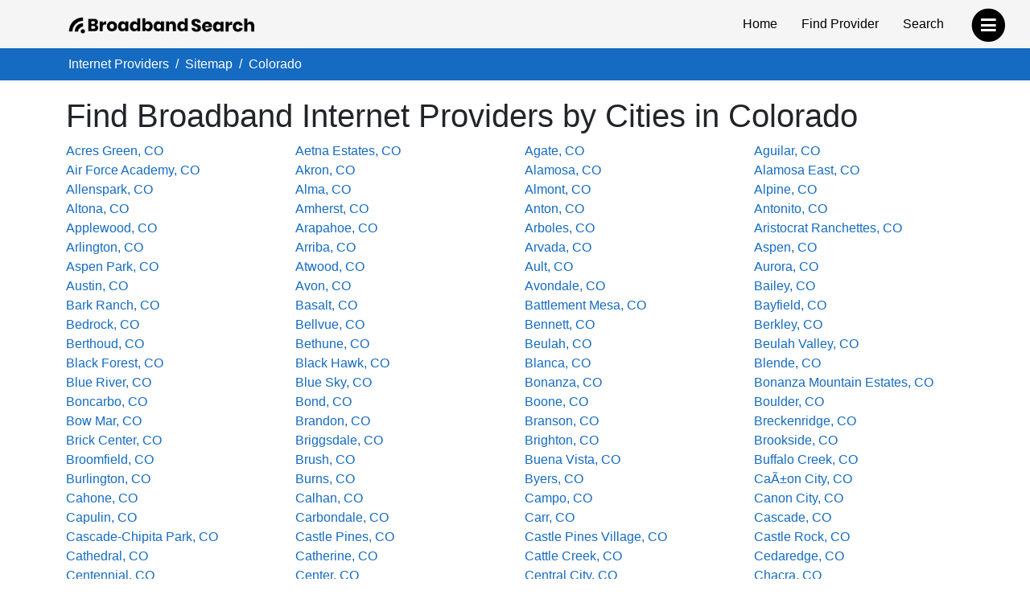

--- FILE ---
content_type: text/html; charset=utf-8
request_url: https://www.broadbandsearch.net/sitemap/colorado
body_size: 9160
content:
<!DOCTYPE html><html lang="en"><head><meta charset="utf-8"/><meta name="viewport" content="width=device-width,initial-scale=1,initial-scale=1.0"/><meta http-equiv="x-ua-compatible" content="IE=edge"/><meta name="robots" content="noarchive"/><meta name="trustpilot-one-time-domain-verification-id" content="ejnGLvpDlDsn5AY4FqhRUoVG8OC28AL08ueBrnND"/><script>window.dataLayer = window.dataLayer || [];</script><script>(function(w,d,s,l,i){w[l]=w[l]||[];w[l].push({'gtm.start': new Date().getTime(),event:'gtm.js'});var f=d.getElementsByTagName(s)[0],
j=d.createElement(s),dl=l!='dataLayer'?'&l='+l:'';j.async=true;j.src=
'https://www.googletagmanager.com/gtm.js?id='+i+dl;f.parentNode.insertBefore(j,f);
})(window,document,'script','dataLayer','GTM-WQDNNDH');
</script><title>Find Broadband Internet Providers by Cities in Colorado - BroadbandSearch</title><link rel="canonical" href="https://www.broadbandsearch.net/sitemap/colorado"/><meta name="description" content="Search broadband internet service providers by state.  Find the best internet options in your area.  With over 2,300 providers to search from, it is our mission at BroadbandSearch to make it easy for you to find the BEST broadband internet service in your area."/><meta name="keywords" content="broadband internet"/><script src="//cdn.bc0a.com/autopilot/f00000000304031/autopilot_sdk.js"></script><link rel="apple-touch-icon" sizes="57x57" href="https://cdn.broadbandsearch.net/img/social/apple-icon-57x57.png"><link rel="apple-touch-icon" sizes="60x60" href="https://cdn.broadbandsearch.net/img/social/apple-icon-60x60.png"><link rel="apple-touch-icon" sizes="72x72" href="https://cdn.broadbandsearch.net/img/social/apple-icon-72x72.png"><link rel="apple-touch-icon" sizes="76x76" href="https://cdn.broadbandsearch.net/img/social/apple-icon-76x76.png"><link rel="apple-touch-icon" sizes="114x114" href="https://cdn.broadbandsearch.net/img/social/apple-icon-114x114.png"><link rel="apple-touch-icon" sizes="120x120" href="https://cdn.broadbandsearch.net/img/social/apple-icon-120x120.png"><link rel="apple-touch-icon" sizes="144x144" href="https://cdn.broadbandsearch.net/img/social/apple-icon-144x144.png"><link rel="apple-touch-icon" sizes="152x152" href="https://cdn.broadbandsearch.net/img/social/apple-icon-152x152.png"><link rel="apple-touch-icon" sizes="180x180" href="https://cdn.broadbandsearch.net/img/social/apple-icon-180x180.png"><link rel="icon" type="image/png" sizes="192x192" href="https://cdn.broadbandsearch.net/img/social/android-icon-192x192.png"><link rel="icon" type="image/png" sizes="32x32" href="https://cdn.broadbandsearch.net/img/social/favicon-32x32.png"><link rel="icon" type="image/png" sizes="96x96" href="https://cdn.broadbandsearch.net/img/social/favicon-96x96.png"><link rel="icon" type="image/png" sizes="16x16" href="https://cdn.broadbandsearch.net/img/social/favicon-16x16.png"><link rel="manifest" href="https://cdn.broadbandsearch.net/img/social/manifest.json"><meta name="msapplication-TileColor" content="#156bc1"><meta name="msapplication-TileImage" content="https://cdn.broadbandsearch.net/img/social/ms-icon-144x144.png"><meta name="theme-color" content="#156bc1"><link rel="publisher" href="https://plus.google.com/108185431490870175350"><link rel="shortcut icon" type="image/x-icon" href="/favicon.ico"><link rel="icon" type="image/x-icon" href="/favicon.ico"><script src="https://cdn.broadbandsearch.net/js/delayscripts.min.js" type="text/javascript"></script><link rel="stylesheet" type="text/css" href="https://cdn.broadbandsearch.net/css/app.min.css"/><link rel="preload" href="https://cdn.broadbandsearch.net/js/map.min.js" as="script"/></head><body><noscript><iframe src="https://www.googletagmanager.com/ns.html?id=GTM-WQDNNDH" height="0" width="0" style="display:none;visibility:hidden"></iframe><div class="container-fluid"><div class="row"><div class="col-sm-12"><div class="panel panel-danger"><div class="panel-heading"><p class="h3 panel-title">We have detected that JavaScript has been disabled.</p></div><div class="panel-body bg-danger text-light"><p>While we have taken every precaution to allow our site to run in every environment, it is <strong>highly recommended</strong> that you enable JavaScript for the best possible experience.</p></div></div></div></div></div></noscript><header id="top"><div class="container"><div class="row"><div class="col-12 col-sm-3"><a class="img" href="/" target="_top"><img class="img-responsive logo-img" src="https://cdn.broadbandsearch.net/img/header/logo.webp" alt="BroadbandSearch" onerror="this.src='https://cdn.broadbandsearch.net/img/default.png'" height="25" width="234"></a><a class="d-none" href="/" target="_top" aria-label="home">BroadbandSearch</a></div><div class="col-sm-9 d-none d-sm-block"><ul class="list-unstyled float-end"><li><a href="/">Home</a></li><li><a class="bs-tooltip" href="/provider" target="_top" title="Find an Internet Service Provider">Find Provider</a></li><li><a class="bs-tooltip" href="/search" target="_top" title="Search for an Internet Service Provider in your area">Search</a></li></ul></div></div></div></header><a class="navigation-button" href="#" aria-label="navbar-toggle"><span class="fa-stack fa-lg pull-right" style="margin-top: 10px;"><i class="fa fa-circle fa-stack-2x" style="color: #000"></i><i class="fa fa-bars fa-stack-1x fa-inverse" style="color: #FFF"></i></span></a><nav id="navigation"><div class="container-fluid"><div class="row"><div class="col-12"><span class="h3">BroadbandSearch</span><ul class="list-unstyled"><li><a href="/" target="_top">Home</a></li><li class="separator"><a href="/provider" target="_top">Find Provider</a></li><li><a href="/search" target="_top">Search by Zip Code</a></li><li><a href="/service" target="_top">Service Areas</a></li><li><a href="/sources" target="_top">Sources</a></li><li class="separator"></li><li><span class="fs-5" style="padding-left:20px;">Connection Types</span><hr class="my-2" style="max-width:175px;margin-left:20px;"></li><li><a href="/provider/fiber" target="_top">Fiber</a></li><li><a href="/provider/cable" target="_top">Cable</a></li><li><a href="/provider/satellite" target="_top">Satellite</a></li><li><a href="/provider/dsl" target="_top">DSL</a></li><li><a href="/provider/fixed-wireless" target="_top">Fixed Wireless</a></li></ul></div></div></div></nav><nav id="breadtop" aria-label="breadcrumb"><ol class="breadcrumb container d-none d-sm-flex" itemscope itemtype="http://schema.org/BreadcrumbList" id="breadcrumb-list"><li class="breadcrumb-item bs-tooltip" itemscope itemprop="itemListElement" itemtype="http://schema.org/ListItem" title="Internet Providers"><a itemscope href="/" itemtype="http://schema.org/Thing" itemprop="item" id="breadcrumb-internet-providers"><span itemprop="name">Internet Providers</span><meta itemprop="url" content="/"></a><meta itemprop="position" content="1"></li><li class="breadcrumb-item bs-tooltip" itemscope itemprop="itemListElement" itemtype="http://schema.org/ListItem" title="Sitemap"><a itemscope href="/sitemap" itemtype="http://schema.org/Thing" itemprop="item" id="breadcrumb-sitemap"><span itemprop="name">Sitemap</span><meta itemprop="url" content="/sitemap"></a><meta itemprop="position" content="2"></li><li class="breadcrumb-item active bs-tooltip" itemscope itemprop="itemListElement" itemtype="http://schema.org/ListItem" title="Colorado" aria-current="page"><span itemscope itemtype="http://schema.org/Thing" itemprop="item" id="breadcrumb-colorado"><span itemprop="name">Colorado</span><meta itemprop="url" content="/sitemap/colorado"></span><meta itemprop="position" content="3"></li></ol></nav><div class="container pb-5"><div class="row"><h1>Find Broadband Internet Providers by Cities in Colorado</h1></div><div class="row"><div class="col-md-3"><a href="/service/colorado/acres-green">Acres Green, CO</a></div><div class="col-md-3"><a href="/service/colorado/aetna-estates">Aetna Estates, CO</a></div><div class="col-md-3"><a href="/service/colorado/agate">Agate, CO</a></div><div class="col-md-3"><a href="/service/colorado/aguilar">Aguilar, CO</a></div><div class="col-md-3"><a href="/service/colorado/air-force-academy">Air Force Academy, CO</a></div><div class="col-md-3"><a href="/service/colorado/akron">Akron, CO</a></div><div class="col-md-3"><a href="/service/colorado/alamosa">Alamosa, CO</a></div><div class="col-md-3"><a href="/service/colorado/alamosa-east">Alamosa East, CO</a></div><div class="col-md-3"><a href="/service/colorado/allenspark">Allenspark, CO</a></div><div class="col-md-3"><a href="/service/colorado/alma">Alma, CO</a></div><div class="col-md-3"><a href="/service/colorado/almont">Almont, CO</a></div><div class="col-md-3"><a href="/service/colorado/alpine">Alpine, CO</a></div><div class="col-md-3"><a href="/service/colorado/altona">Altona, CO</a></div><div class="col-md-3"><a href="/service/colorado/amherst">Amherst, CO</a></div><div class="col-md-3"><a href="/service/colorado/anton">Anton, CO</a></div><div class="col-md-3"><a href="/service/colorado/antonito">Antonito, CO</a></div><div class="col-md-3"><a href="/service/colorado/applewood">Applewood, CO</a></div><div class="col-md-3"><a href="/service/colorado/arapahoe">Arapahoe, CO</a></div><div class="col-md-3"><a href="/service/colorado/arboles">Arboles, CO</a></div><div class="col-md-3"><a href="/service/colorado/aristocrat-ranchettes">Aristocrat Ranchettes, CO</a></div><div class="col-md-3"><a href="/service/colorado/arlington">Arlington, CO</a></div><div class="col-md-3"><a href="/service/colorado/arriba">Arriba, CO</a></div><div class="col-md-3"><a href="/service/colorado/arvada">Arvada, CO</a></div><div class="col-md-3"><a href="/service/colorado/aspen">Aspen, CO</a></div><div class="col-md-3"><a href="/service/colorado/aspen-park">Aspen Park, CO</a></div><div class="col-md-3"><a href="/service/colorado/atwood">Atwood, CO</a></div><div class="col-md-3"><a href="/service/colorado/ault">Ault, CO</a></div><div class="col-md-3"><a href="/service/colorado/aurora">Aurora, CO</a></div><div class="col-md-3"><a href="/service/colorado/austin">Austin, CO</a></div><div class="col-md-3"><a href="/service/colorado/avon">Avon, CO</a></div><div class="col-md-3"><a href="/service/colorado/avondale">Avondale, CO</a></div><div class="col-md-3"><a href="/service/colorado/bailey">Bailey, CO</a></div><div class="col-md-3"><a href="/service/colorado/bark-ranch">Bark Ranch, CO</a></div><div class="col-md-3"><a href="/service/colorado/basalt">Basalt, CO</a></div><div class="col-md-3"><a href="/service/colorado/battlement-mesa">Battlement Mesa, CO</a></div><div class="col-md-3"><a href="/service/colorado/bayfield">Bayfield, CO</a></div><div class="col-md-3"><a href="/service/colorado/bedrock">Bedrock, CO</a></div><div class="col-md-3"><a href="/service/colorado/bellvue">Bellvue, CO</a></div><div class="col-md-3"><a href="/service/colorado/bennett">Bennett, CO</a></div><div class="col-md-3"><a href="/service/colorado/berkley">Berkley, CO</a></div><div class="col-md-3"><a href="/service/colorado/berthoud">Berthoud, CO</a></div><div class="col-md-3"><a href="/service/colorado/bethune">Bethune, CO</a></div><div class="col-md-3"><a href="/service/colorado/beulah">Beulah, CO</a></div><div class="col-md-3"><a href="/service/colorado/beulah-valley">Beulah Valley, CO</a></div><div class="col-md-3"><a href="/service/colorado/black-forest">Black Forest, CO</a></div><div class="col-md-3"><a href="/service/colorado/black-hawk">Black Hawk, CO</a></div><div class="col-md-3"><a href="/service/colorado/blanca">Blanca, CO</a></div><div class="col-md-3"><a href="/service/colorado/blende">Blende, CO</a></div><div class="col-md-3"><a href="/service/colorado/blue-river">Blue River, CO</a></div><div class="col-md-3"><a href="/service/colorado/blue-sky">Blue Sky, CO</a></div><div class="col-md-3"><a href="/service/colorado/bonanza">Bonanza, CO</a></div><div class="col-md-3"><a href="/service/colorado/bonanza-mountain-estates">Bonanza Mountain Estates, CO</a></div><div class="col-md-3"><a href="/service/colorado/boncarbo">Boncarbo, CO</a></div><div class="col-md-3"><a href="/service/colorado/bond">Bond, CO</a></div><div class="col-md-3"><a href="/service/colorado/boone">Boone, CO</a></div><div class="col-md-3"><a href="/service/colorado/boulder">Boulder, CO</a></div><div class="col-md-3"><a href="/service/colorado/bow-mar">Bow Mar, CO</a></div><div class="col-md-3"><a href="/service/colorado/brandon">Brandon, CO</a></div><div class="col-md-3"><a href="/service/colorado/branson">Branson, CO</a></div><div class="col-md-3"><a href="/service/colorado/breckenridge">Breckenridge, CO</a></div><div class="col-md-3"><a href="/service/colorado/brick-center">Brick Center, CO</a></div><div class="col-md-3"><a href="/service/colorado/briggsdale">Briggsdale, CO</a></div><div class="col-md-3"><a href="/service/colorado/brighton">Brighton, CO</a></div><div class="col-md-3"><a href="/service/colorado/brookside">Brookside, CO</a></div><div class="col-md-3"><a href="/service/colorado/broomfield">Broomfield, CO</a></div><div class="col-md-3"><a href="/service/colorado/brush">Brush, CO</a></div><div class="col-md-3"><a href="/service/colorado/buena-vista">Buena Vista, CO</a></div><div class="col-md-3"><a href="/service/colorado/buffalo-creek">Buffalo Creek, CO</a></div><div class="col-md-3"><a href="/service/colorado/burlington">Burlington, CO</a></div><div class="col-md-3"><a href="/service/colorado/burns">Burns, CO</a></div><div class="col-md-3"><a href="/service/colorado/byers">Byers, CO</a></div><div class="col-md-3"><a href="/service/colorado/caã±on-city">CaÃ±on City, CO</a></div><div class="col-md-3"><a href="/service/colorado/cahone">Cahone, CO</a></div><div class="col-md-3"><a href="/service/colorado/calhan">Calhan, CO</a></div><div class="col-md-3"><a href="/service/colorado/campo">Campo, CO</a></div><div class="col-md-3"><a href="/service/colorado/canon-city">Canon City, CO</a></div><div class="col-md-3"><a href="/service/colorado/capulin">Capulin, CO</a></div><div class="col-md-3"><a href="/service/colorado/carbondale">Carbondale, CO</a></div><div class="col-md-3"><a href="/service/colorado/carr">Carr, CO</a></div><div class="col-md-3"><a href="/service/colorado/cascade">Cascade, CO</a></div><div class="col-md-3"><a href="/service/colorado/cascade-chipita-park">Cascade-Chipita Park, CO</a></div><div class="col-md-3"><a href="/service/colorado/castle-pines">Castle Pines, CO</a></div><div class="col-md-3"><a href="/service/colorado/castle-pines-village">Castle Pines Village, CO</a></div><div class="col-md-3"><a href="/service/colorado/castle-rock">Castle Rock, CO</a></div><div class="col-md-3"><a href="/service/colorado/cathedral">Cathedral, CO</a></div><div class="col-md-3"><a href="/service/colorado/catherine">Catherine, CO</a></div><div class="col-md-3"><a href="/service/colorado/cattle-creek">Cattle Creek, CO</a></div><div class="col-md-3"><a href="/service/colorado/cedaredge">Cedaredge, CO</a></div><div class="col-md-3"><a href="/service/colorado/centennial">Centennial, CO</a></div><div class="col-md-3"><a href="/service/colorado/center">Center, CO</a></div><div class="col-md-3"><a href="/service/colorado/central-city">Central City, CO</a></div><div class="col-md-3"><a href="/service/colorado/chacra">Chacra, CO</a></div><div class="col-md-3"><a href="/service/colorado/cheraw">Cheraw, CO</a></div><div class="col-md-3"><a href="/service/colorado/cherry-creek">Cherry Creek, CO</a></div><div class="col-md-3"><a href="/service/colorado/cherry-hills-village">Cherry Hills Village, CO</a></div><div class="col-md-3"><a href="/service/colorado/cheyenne-wells">Cheyenne Wells, CO</a></div><div class="col-md-3"><a href="/service/colorado/chromo">Chromo, CO</a></div><div class="col-md-3"><a href="/service/colorado/cimarron">Cimarron, CO</a></div><div class="col-md-3"><a href="/service/colorado/cimarron-hills">Cimarron Hills, CO</a></div><div class="col-md-3"><a href="/service/colorado/city-of-creede">City of Creede, CO</a></div><div class="col-md-3"><a href="/service/colorado/clark">Clark, CO</a></div><div class="col-md-3"><a href="/service/colorado/clifton">Clifton, CO</a></div><div class="col-md-3"><a href="/service/colorado/coal-creek">Coal Creek, CO</a></div><div class="col-md-3"><a href="/service/colorado/coaldale">Coaldale, CO</a></div><div class="col-md-3"><a href="/service/colorado/cokedale">Cokedale, CO</a></div><div class="col-md-3"><a href="/service/colorado/collbran">Collbran, CO</a></div><div class="col-md-3"><a href="/service/colorado/colona">Colona, CO</a></div><div class="col-md-3"><a href="/service/colorado/colorado-city">Colorado City, CO</a></div><div class="col-md-3"><a href="/service/colorado/colorado-springs">Colorado Springs, CO</a></div><div class="col-md-3"><a href="/service/colorado/columbine">Columbine, CO</a></div><div class="col-md-3"><a href="/service/colorado/columbine-valley">Columbine Valley, CO</a></div><div class="col-md-3"><a href="/service/colorado/comanche-creek">Comanche Creek, CO</a></div><div class="col-md-3"><a href="/service/colorado/commerce-city">Commerce City, CO</a></div><div class="col-md-3"><a href="/service/colorado/como">Como, CO</a></div><div class="col-md-3"><a href="/service/colorado/conejos">Conejos, CO</a></div><div class="col-md-3"><a href="/service/colorado/conifer">Conifer, CO</a></div><div class="col-md-3"><a href="/service/colorado/cope">Cope, CO</a></div><div class="col-md-3"><a href="/service/colorado/copper-mountain">Copper Mountain, CO</a></div><div class="col-md-3"><a href="/service/colorado/cortez">Cortez, CO</a></div><div class="col-md-3"><a href="/service/colorado/cotopaxi">Cotopaxi, CO</a></div><div class="col-md-3"><a href="/service/colorado/cowdrey">Cowdrey, CO</a></div><div class="col-md-3"><a href="/service/colorado/craig">Craig, CO</a></div><div class="col-md-3"><a href="/service/colorado/crawford">Crawford, CO</a></div><div class="col-md-3"><a href="/service/colorado/creede">Creede, CO</a></div><div class="col-md-3"><a href="/service/colorado/crested-butte">Crested Butte, CO</a></div><div class="col-md-3"><a href="/service/colorado/crestone">Crestone, CO</a></div><div class="col-md-3"><a href="/service/colorado/cripple-creek">Cripple Creek, CO</a></div><div class="col-md-3"><a href="/service/colorado/crisman">Crisman, CO</a></div><div class="col-md-3"><a href="/service/colorado/crook">Crook, CO</a></div><div class="col-md-3"><a href="/service/colorado/crowley">Crowley, CO</a></div><div class="col-md-3"><a href="/service/colorado/dacono">Dacono, CO</a></div><div class="col-md-3"><a href="/service/colorado/dakota-ridge">Dakota Ridge, CO</a></div><div class="col-md-3"><a href="/service/colorado/de-beque">De Beque, CO</a></div><div class="col-md-3"><a href="/service/colorado/deer-trail">Deer Trail, CO</a></div><div class="col-md-3"><a href="/service/colorado/del-norte">Del Norte, CO</a></div><div class="col-md-3"><a href="/service/colorado/delta">Delta, CO</a></div><div class="col-md-3"><a href="/service/colorado/denver">Denver, CO</a></div><div class="col-md-3"><a href="/service/colorado/derby">Derby, CO</a></div><div class="col-md-3"><a href="/service/colorado/dillon">Dillon, CO</a></div><div class="col-md-3"><a href="/service/colorado/dinosaur">Dinosaur, CO</a></div><div class="col-md-3"><a href="/service/colorado/divide">Divide, CO</a></div><div class="col-md-3"><a href="/service/colorado/dolores">Dolores, CO</a></div><div class="col-md-3"><a href="/service/colorado/dotsero">Dotsero, CO</a></div><div class="col-md-3"><a href="/service/colorado/dove-creek">Dove Creek, CO</a></div><div class="col-md-3"><a href="/service/colorado/dove-valley">Dove Valley, CO</a></div><div class="col-md-3"><a href="/service/colorado/downieville-lawson-dumont">Downieville-Lawson-Dumont, CO</a></div><div class="col-md-3"><a href="/service/colorado/drake">Drake, CO</a></div><div class="col-md-3"><a href="/service/colorado/dumont">Dumont, CO</a></div><div class="col-md-3"><a href="/service/colorado/dupont">Dupont, CO</a></div><div class="col-md-3"><a href="/service/colorado/durango">Durango, CO</a></div><div class="col-md-3"><a href="/service/colorado/eads">Eads, CO</a></div><div class="col-md-3"><a href="/service/colorado/eagle">Eagle, CO</a></div><div class="col-md-3"><a href="/service/colorado/east-pleasant-view">East Pleasant View, CO</a></div><div class="col-md-3"><a href="/service/colorado/eaton">Eaton, CO</a></div><div class="col-md-3"><a href="/service/colorado/eckert">Eckert, CO</a></div><div class="col-md-3"><a href="/service/colorado/eckley">Eckley, CO</a></div><div class="col-md-3"><a href="/service/colorado/edgewater">Edgewater, CO</a></div><div class="col-md-3"><a href="/service/colorado/edwards">Edwards, CO</a></div><div class="col-md-3"><a href="/service/colorado/egnar">Egnar, CO</a></div><div class="col-md-3"><a href="/service/colorado/el-jebel">El Jebel, CO</a></div><div class="col-md-3"><a href="/service/colorado/el-moro">El Moro, CO</a></div><div class="col-md-3"><a href="/service/colorado/elbert">Elbert, CO</a></div><div class="col-md-3"><a href="/service/colorado/eldora">Eldora, CO</a></div><div class="col-md-3"><a href="/service/colorado/eldorado-springs">Eldorado Springs, CO</a></div><div class="col-md-3"><a href="/service/colorado/elizabeth">Elizabeth, CO</a></div><div class="col-md-3"><a href="/service/colorado/ellicott">Ellicott, CO</a></div><div class="col-md-3"><a href="/service/colorado/empire">Empire, CO</a></div><div class="col-md-3"><a href="/service/colorado/englewood">Englewood, CO</a></div><div class="col-md-3"><a href="/service/colorado/erie">Erie, CO</a></div><div class="col-md-3"><a href="/service/colorado/estes-park">Estes Park, CO</a></div><div class="col-md-3"><a href="/service/colorado/evans">Evans, CO</a></div><div class="col-md-3"><a href="/service/colorado/evergreen">Evergreen, CO</a></div><div class="col-md-3"><a href="/service/colorado/fairmount">Fairmount, CO</a></div><div class="col-md-3"><a href="/service/colorado/fairplay">Fairplay, CO</a></div><div class="col-md-3"><a href="/service/colorado/federal-heights">Federal Heights, CO</a></div><div class="col-md-3"><a href="/service/colorado/firestone">Firestone, CO</a></div><div class="col-md-3"><a href="/service/colorado/flagler">Flagler, CO</a></div><div class="col-md-3"><a href="/service/colorado/fleming">Fleming, CO</a></div><div class="col-md-3"><a href="/service/colorado/florence">Florence, CO</a></div><div class="col-md-3"><a href="/service/colorado/florissant">Florissant, CO</a></div><div class="col-md-3"><a href="/service/colorado/floyd-hill">Floyd Hill, CO</a></div><div class="col-md-3"><a href="/service/colorado/fort-carson">Fort Carson, CO</a></div><div class="col-md-3"><a href="/service/colorado/fort-collins">Fort Collins, CO</a></div><div class="col-md-3"><a href="/service/colorado/fort-garland">Fort Garland, CO</a></div><div class="col-md-3"><a href="/service/colorado/fort-lupton">Fort Lupton, CO</a></div><div class="col-md-3"><a href="/service/colorado/fort-lyon">Fort Lyon, CO</a></div><div class="col-md-3"><a href="/service/colorado/fort-morgan">Fort Morgan, CO</a></div><div class="col-md-3"><a href="/service/colorado/fountain">Fountain, CO</a></div><div class="col-md-3"><a href="/service/colorado/fowler">Fowler, CO</a></div><div class="col-md-3"><a href="/service/colorado/foxfield">Foxfield, CO</a></div><div class="col-md-3"><a href="/service/colorado/franktown">Franktown, CO</a></div><div class="col-md-3"><a href="/service/colorado/fraser">Fraser, CO</a></div><div class="col-md-3"><a href="/service/colorado/frederick">Frederick, CO</a></div><div class="col-md-3"><a href="/service/colorado/frisco">Frisco, CO</a></div><div class="col-md-3"><a href="/service/colorado/fruita">Fruita, CO</a></div><div class="col-md-3"><a href="/service/colorado/fruitvale">Fruitvale, CO</a></div><div class="col-md-3"><a href="/service/colorado/fulford">Fulford, CO</a></div><div class="col-md-3"><a href="/service/colorado/galeton">Galeton, CO</a></div><div class="col-md-3"><a href="/service/colorado/garden-city">Garden City, CO</a></div><div class="col-md-3"><a href="/service/colorado/gardner">Gardner, CO</a></div><div class="col-md-3"><a href="/service/colorado/garfield">Garfield, CO</a></div><div class="col-md-3"><a href="/service/colorado/gateway">Gateway, CO</a></div><div class="col-md-3"><a href="/service/colorado/genesee">Genesee, CO</a></div><div class="col-md-3"><a href="/service/colorado/genoa">Genoa, CO</a></div><div class="col-md-3"><a href="/service/colorado/georgetown">Georgetown, CO</a></div><div class="col-md-3"><a href="/service/colorado/gerrard">Gerrard, CO</a></div><div class="col-md-3"><a href="/service/colorado/gilcrest">Gilcrest, CO</a></div><div class="col-md-3"><a href="/service/colorado/gill">Gill, CO</a></div><div class="col-md-3"><a href="/service/colorado/glade-park">Glade Park, CO</a></div><div class="col-md-3"><a href="/service/colorado/glen-haven">Glen Haven, CO</a></div><div class="col-md-3"><a href="/service/colorado/glendale">Glendale, CO</a></div><div class="col-md-3"><a href="/service/colorado/gleneagle">Gleneagle, CO</a></div><div class="col-md-3"><a href="/service/colorado/glenwood-springs">Glenwood Springs, CO</a></div><div class="col-md-3"><a href="/service/colorado/gold-hill">Gold Hill, CO</a></div><div class="col-md-3"><a href="/service/colorado/golden">Golden, CO</a></div><div class="col-md-3"><a href="/service/colorado/goldfield">Goldfield, CO</a></div><div class="col-md-3"><a href="/service/colorado/granada">Granada, CO</a></div><div class="col-md-3"><a href="/service/colorado/granby">Granby, CO</a></div><div class="col-md-3"><a href="/service/colorado/grand-junction">Grand Junction, CO</a></div><div class="col-md-3"><a href="/service/colorado/grand-lake">Grand Lake, CO</a></div><div class="col-md-3"><a href="/service/colorado/grand-view-estates">Grand View Estates, CO</a></div><div class="col-md-3"><a href="/service/colorado/grant">Grant, CO</a></div><div class="col-md-3"><a href="/service/colorado/greeley">Greeley, CO</a></div><div class="col-md-3"><a href="/service/colorado/green-mountain-falls">Green Mountain Falls, CO</a></div><div class="col-md-3"><a href="/service/colorado/greenwood-village">Greenwood Village, CO</a></div><div class="col-md-3"><a href="/service/colorado/grover">Grover, CO</a></div><div class="col-md-3"><a href="/service/colorado/guffey">Guffey, CO</a></div><div class="col-md-3"><a href="/service/colorado/gunbarrel">Gunbarrel, CO</a></div><div class="col-md-3"><a href="/service/colorado/gunnison">Gunnison, CO</a></div><div class="col-md-3"><a href="/service/colorado/gypsum">Gypsum, CO</a></div><div class="col-md-3"><a href="/service/colorado/hartman">Hartman, CO</a></div><div class="col-md-3"><a href="/service/colorado/hartsel">Hartsel, CO</a></div><div class="col-md-3"><a href="/service/colorado/hasty">Hasty, CO</a></div><div class="col-md-3"><a href="/service/colorado/haswell">Haswell, CO</a></div><div class="col-md-3"><a href="/service/colorado/haxtun">Haxtun, CO</a></div><div class="col-md-3"><a href="/service/colorado/hayden">Hayden, CO</a></div><div class="col-md-3"><a href="/service/colorado/heeney">Heeney, CO</a></div><div class="col-md-3"><a href="/service/colorado/henderson">Henderson, CO</a></div><div class="col-md-3"><a href="/service/colorado/hesperus">Hesperus, CO</a></div><div class="col-md-3"><a href="/service/colorado/hidden-lake">Hidden Lake, CO</a></div><div class="col-md-3"><a href="/service/colorado/highlands-ranch">Highlands Ranch, CO</a></div><div class="col-md-3"><a href="/service/colorado/hillrose">Hillrose, CO</a></div><div class="col-md-3"><a href="/service/colorado/hillside">Hillside, CO</a></div><div class="col-md-3"><a href="/service/colorado/hoehne">Hoehne, CO</a></div><div class="col-md-3"><a href="/service/colorado/holly">Holly, CO</a></div><div class="col-md-3"><a href="/service/colorado/holly-hills">Holly Hills, CO</a></div><div class="col-md-3"><a href="/service/colorado/holyoke">Holyoke, CO</a></div><div class="col-md-3"><a href="/service/colorado/hooper">Hooper, CO</a></div><div class="col-md-3"><a href="/service/colorado/hot-sulphur-springs">Hot Sulphur Springs, CO</a></div><div class="col-md-3"><a href="/service/colorado/hotchkiss">Hotchkiss, CO</a></div><div class="col-md-3"><a href="/service/colorado/howard">Howard, CO</a></div><div class="col-md-3"><a href="/service/colorado/hudson">Hudson, CO</a></div><div class="col-md-3"><a href="/service/colorado/hugo">Hugo, CO</a></div><div class="col-md-3"><a href="/service/colorado/idaho-springs">Idaho Springs, CO</a></div><div class="col-md-3"><a href="/service/colorado/idalia">Idalia, CO</a></div><div class="col-md-3"><a href="/service/colorado/idledale">Idledale, CO</a></div><div class="col-md-3"><a href="/service/colorado/ignacio">Ignacio, CO</a></div><div class="col-md-3"><a href="/service/colorado/iliff">Iliff, CO</a></div><div class="col-md-3"><a href="/service/colorado/indian-hills">Indian Hills, CO</a></div><div class="col-md-3"><a href="/service/colorado/inverness">Inverness, CO</a></div><div class="col-md-3"><a href="/service/colorado/jackson-lake">Jackson Lake, CO</a></div><div class="col-md-3"><a href="/service/colorado/jamestown">Jamestown, CO</a></div><div class="col-md-3"><a href="/service/colorado/jansen">Jansen, CO</a></div><div class="col-md-3"><a href="/service/colorado/jefferson">Jefferson, CO</a></div><div class="col-md-3"><a href="/service/colorado/joes">Joes, CO</a></div><div class="col-md-3"><a href="/service/colorado/johnson-village">Johnson Village, CO</a></div><div class="col-md-3"><a href="/service/colorado/johnstown">Johnstown, CO</a></div><div class="col-md-3"><a href="/service/colorado/julesburg">Julesburg, CO</a></div><div class="col-md-3"><a href="/service/colorado/karval">Karval, CO</a></div><div class="col-md-3"><a href="/service/colorado/keenesburg">Keenesburg, CO</a></div><div class="col-md-3"><a href="/service/colorado/ken-caryl">Ken Caryl, CO</a></div><div class="col-md-3"><a href="/service/colorado/kersey">Kersey, CO</a></div><div class="col-md-3"><a href="/service/colorado/keystone">Keystone, CO</a></div><div class="col-md-3"><a href="/service/colorado/kim">Kim, CO</a></div><div class="col-md-3"><a href="/service/colorado/kiowa">Kiowa, CO</a></div><div class="col-md-3"><a href="/service/colorado/kirk">Kirk, CO</a></div><div class="col-md-3"><a href="/service/colorado/kit-carson">Kit Carson, CO</a></div><div class="col-md-3"><a href="/service/colorado/kittredge">Kittredge, CO</a></div><div class="col-md-3"><a href="/service/colorado/kremmling">Kremmling, CO</a></div><div class="col-md-3"><a href="/service/colorado/la-jara">La Jara, CO</a></div><div class="col-md-3"><a href="/service/colorado/la-junta">La Junta, CO</a></div><div class="col-md-3"><a href="/service/colorado/la-junta-gardens">La Junta Gardens, CO</a></div><div class="col-md-3"><a href="/service/colorado/la-salle">La Salle, CO</a></div><div class="col-md-3"><a href="/service/colorado/la-veta">La Veta, CO</a></div><div class="col-md-3"><a href="/service/colorado/lafayette">Lafayette, CO</a></div><div class="col-md-3"><a href="/service/colorado/laird">Laird, CO</a></div><div class="col-md-3"><a href="/service/colorado/lake-city">Lake City, CO</a></div><div class="col-md-3"><a href="/service/colorado/lake-george">Lake George, CO</a></div><div class="col-md-3"><a href="/service/colorado/lakeside">Lakeside, CO</a></div><div class="col-md-3"><a href="/service/colorado/lakewood">Lakewood, CO</a></div><div class="col-md-3"><a href="/service/colorado/lamar">Lamar, CO</a></div><div class="col-md-3"><a href="/service/colorado/laporte">Laporte, CO</a></div><div class="col-md-3"><a href="/service/colorado/larkspur">Larkspur, CO</a></div><div class="col-md-3"><a href="/service/colorado/las-animas">Las Animas, CO</a></div><div class="col-md-3"><a href="/service/colorado/lazy-acres">Lazy Acres, CO</a></div><div class="col-md-3"><a href="/service/colorado/leadville">Leadville, CO</a></div><div class="col-md-3"><a href="/service/colorado/leadville-north">Leadville North, CO</a></div><div class="col-md-3"><a href="/service/colorado/lewis">Lewis, CO</a></div><div class="col-md-3"><a href="/service/colorado/leyner">Leyner, CO</a></div><div class="col-md-3"><a href="/service/colorado/limon">Limon, CO</a></div><div class="col-md-3"><a href="/service/colorado/lincoln-park">Lincoln Park, CO</a></div><div class="col-md-3"><a href="/service/colorado/lindon">Lindon, CO</a></div><div class="col-md-3"><a href="/service/colorado/littleton">Littleton, CO</a></div><div class="col-md-3"><a href="/service/colorado/livermore">Livermore, CO</a></div><div class="col-md-3"><a href="/service/colorado/lochbuie">Lochbuie, CO</a></div><div class="col-md-3"><a href="/service/colorado/log-lane-village">Log Lane Village, CO</a></div><div class="col-md-3"><a href="/service/colorado/loghill-village">Loghill Village, CO</a></div><div class="col-md-3"><a href="/service/colorado/loma">Loma, CO</a></div><div class="col-md-3"><a href="/service/colorado/lone-tree">Lone Tree, CO</a></div><div class="col-md-3"><a href="/service/colorado/longmont">Longmont, CO</a></div><div class="col-md-3"><a href="/service/colorado/louisville">Louisville, CO</a></div><div class="col-md-3"><a href="/service/colorado/louviers">Louviers, CO</a></div><div class="col-md-3"><a href="/service/colorado/loveland">Loveland, CO</a></div><div class="col-md-3"><a href="/service/colorado/lynn">Lynn, CO</a></div><div class="col-md-3"><a href="/service/colorado/lyons">Lyons, CO</a></div><div class="col-md-3"><a href="/service/colorado/mack">Mack, CO</a></div><div class="col-md-3"><a href="/service/colorado/manassa">Manassa, CO</a></div><div class="col-md-3"><a href="/service/colorado/mancos">Mancos, CO</a></div><div class="col-md-3"><a href="/service/colorado/manitou-springs">Manitou Springs, CO</a></div><div class="col-md-3"><a href="/service/colorado/manzanola">Manzanola, CO</a></div><div class="col-md-3"><a href="/service/colorado/marble">Marble, CO</a></div><div class="col-md-3"><a href="/service/colorado/matheson">Matheson, CO</a></div><div class="col-md-3"><a href="/service/colorado/maybell">Maybell, CO</a></div><div class="col-md-3"><a href="/service/colorado/maysville">Maysville, CO</a></div><div class="col-md-3"><a href="/service/colorado/mc-clave">Mc Clave, CO</a></div><div class="col-md-3"><a href="/service/colorado/mc-coy">Mc Coy, CO</a></div><div class="col-md-3"><a href="/service/colorado/mccoy">McCoy, CO</a></div><div class="col-md-3"><a href="/service/colorado/mead">Mead, CO</a></div><div class="col-md-3"><a href="/service/colorado/meeker">Meeker, CO</a></div><div class="col-md-3"><a href="/service/colorado/meridian">Meridian, CO</a></div><div class="col-md-3"><a href="/service/colorado/merino">Merino, CO</a></div><div class="col-md-3"><a href="/service/colorado/mesa">Mesa, CO</a></div><div class="col-md-3"><a href="/service/colorado/midland">Midland, CO</a></div><div class="col-md-3"><a href="/service/colorado/milliken">Milliken, CO</a></div><div class="col-md-3"><a href="/service/colorado/minturn">Minturn, CO</a></div><div class="col-md-3"><a href="/service/colorado/model">Model, CO</a></div><div class="col-md-3"><a href="/service/colorado/moffat">Moffat, CO</a></div><div class="col-md-3"><a href="/service/colorado/monte-vista">Monte Vista, CO</a></div><div class="col-md-3"><a href="/service/colorado/montezuma">Montezuma, CO</a></div><div class="col-md-3"><a href="/service/colorado/montrose">Montrose, CO</a></div><div class="col-md-3"><a href="/service/colorado/monument">Monument, CO</a></div><div class="col-md-3"><a href="/service/colorado/morgan-heights">Morgan Heights, CO</a></div><div class="col-md-3"><a href="/service/colorado/morrison">Morrison, CO</a></div><div class="col-md-3"><a href="/service/colorado/mosca">Mosca, CO</a></div><div class="col-md-3"><a href="/service/colorado/mount-crested-butte">Mount Crested Butte, CO</a></div><div class="col-md-3"><a href="/service/colorado/mountain-meadows">Mountain Meadows, CO</a></div><div class="col-md-3"><a href="/service/colorado/mountain-view">Mountain View, CO</a></div><div class="col-md-3"><a href="/service/colorado/mountain-village">Mountain Village, CO</a></div><div class="col-md-3"><a href="/service/colorado/mulford">Mulford, CO</a></div><div class="col-md-3"><a href="/service/colorado/nathrop">Nathrop, CO</a></div><div class="col-md-3"><a href="/service/colorado/naturita">Naturita, CO</a></div><div class="col-md-3"><a href="/service/colorado/nederland">Nederland, CO</a></div><div class="col-md-3"><a href="/service/colorado/new-castle">New Castle, CO</a></div><div class="col-md-3"><a href="/service/colorado/new-raymer">New Raymer, CO</a></div><div class="col-md-3"><a href="/service/colorado/niwot">Niwot, CO</a></div><div class="col-md-3"><a href="/service/colorado/no-name">No Name, CO</a></div><div class="col-md-3"><a href="/service/colorado/norrie">Norrie, CO</a></div><div class="col-md-3"><a href="/service/colorado/north-la-junta">North La Junta, CO</a></div><div class="col-md-3"><a href="/service/colorado/north-washington">North Washington, CO</a></div><div class="col-md-3"><a href="/service/colorado/northglenn">Northglenn, CO</a></div><div class="col-md-3"><a href="/service/colorado/norwood">Norwood, CO</a></div><div class="col-md-3"><a href="/service/colorado/nucla">Nucla, CO</a></div><div class="col-md-3"><a href="/service/colorado/nunn">Nunn, CO</a></div><div class="col-md-3"><a href="/service/colorado/oak-creek">Oak Creek, CO</a></div><div class="col-md-3"><a href="/service/colorado/ohio-city">Ohio City, CO</a></div><div class="col-md-3"><a href="/service/colorado/olathe">Olathe, CO</a></div><div class="col-md-3"><a href="/service/colorado/olney-springs">Olney Springs, CO</a></div><div class="col-md-3"><a href="/service/colorado/ophir">Ophir, CO</a></div><div class="col-md-3"><a href="/service/colorado/orchard">Orchard, CO</a></div><div class="col-md-3"><a href="/service/colorado/orchard-city">Orchard City, CO</a></div><div class="col-md-3"><a href="/service/colorado/orchard-mesa">Orchard Mesa, CO</a></div><div class="col-md-3"><a href="/service/colorado/ordway">Ordway, CO</a></div><div class="col-md-3"><a href="/service/colorado/otis">Otis, CO</a></div><div class="col-md-3"><a href="/service/colorado/ouray">Ouray, CO</a></div><div class="col-md-3"><a href="/service/colorado/ovid">Ovid, CO</a></div><div class="col-md-3"><a href="/service/colorado/padroni">Padroni, CO</a></div><div class="col-md-3"><a href="/service/colorado/pagosa-springs">Pagosa Springs, CO</a></div><div class="col-md-3"><a href="/service/colorado/palisade">Palisade, CO</a></div><div class="col-md-3"><a href="/service/colorado/palmer-lake">Palmer Lake, CO</a></div><div class="col-md-3"><a href="/service/colorado/paoli">Paoli, CO</a></div><div class="col-md-3"><a href="/service/colorado/paonia">Paonia, CO</a></div><div class="col-md-3"><a href="/service/colorado/parachute">Parachute, CO</a></div><div class="col-md-3"><a href="/service/colorado/paradox">Paradox, CO</a></div><div class="col-md-3"><a href="/service/colorado/paragon-estates">Paragon Estates, CO</a></div><div class="col-md-3"><a href="/service/colorado/parker">Parker, CO</a></div><div class="col-md-3"><a href="/service/colorado/parlin">Parlin, CO</a></div><div class="col-md-3"><a href="/service/colorado/parshall">Parshall, CO</a></div><div class="col-md-3"><a href="/service/colorado/peetz">Peetz, CO</a></div><div class="col-md-3"><a href="/service/colorado/penrose">Penrose, CO</a></div><div class="col-md-3"><a href="/service/colorado/peoria">Peoria, CO</a></div><div class="col-md-3"><a href="/service/colorado/perry-park">Perry Park, CO</a></div><div class="col-md-3"><a href="/service/colorado/peyton">Peyton, CO</a></div><div class="col-md-3"><a href="/service/colorado/phippsburg">Phippsburg, CO</a></div><div class="col-md-3"><a href="/service/colorado/piedra">Piedra, CO</a></div><div class="col-md-3"><a href="/service/colorado/pierce">Pierce, CO</a></div><div class="col-md-3"><a href="/service/colorado/pine">Pine, CO</a></div><div class="col-md-3"><a href="/service/colorado/pine-brook-hill">Pine Brook Hill, CO</a></div><div class="col-md-3"><a href="/service/colorado/pinecliffe">Pinecliffe, CO</a></div><div class="col-md-3"><a href="/service/colorado/pitkin">Pitkin, CO</a></div><div class="col-md-3"><a href="/service/colorado/placerville">Placerville, CO</a></div><div class="col-md-3"><a href="/service/colorado/platteville">Platteville, CO</a></div><div class="col-md-3"><a href="/service/colorado/pleasant-view">Pleasant View, CO</a></div><div class="col-md-3"><a href="/service/colorado/poncha-springs">Poncha Springs, CO</a></div><div class="col-md-3"><a href="/service/colorado/ponderosa-park">Ponderosa Park, CO</a></div><div class="col-md-3"><a href="/service/colorado/portland">Portland, CO</a></div><div class="col-md-3"><a href="/service/colorado/pritchett">Pritchett, CO</a></div><div class="col-md-3"><a href="/service/colorado/pueblo">Pueblo, CO</a></div><div class="col-md-3"><a href="/service/colorado/pueblo-west">Pueblo West, CO</a></div><div class="col-md-3"><a href="/service/colorado/ramah">Ramah, CO</a></div><div class="col-md-3"><a href="/service/colorado/rand">Rand, CO</a></div><div class="col-md-3"><a href="/service/colorado/rangely">Rangely, CO</a></div><div class="col-md-3"><a href="/service/colorado/raymer">Raymer, CO</a></div><div class="col-md-3"><a href="/service/colorado/red-cliff">Red Cliff, CO</a></div><div class="col-md-3"><a href="/service/colorado/red-feather-lakes">Red Feather Lakes, CO</a></div><div class="col-md-3"><a href="/service/colorado/redlands">Redlands, CO</a></div><div class="col-md-3"><a href="/service/colorado/redstone">Redstone, CO</a></div><div class="col-md-3"><a href="/service/colorado/redvale">Redvale, CO</a></div><div class="col-md-3"><a href="/service/colorado/rico">Rico, CO</a></div><div class="col-md-3"><a href="/service/colorado/ridgway">Ridgway, CO</a></div><div class="col-md-3"><a href="/service/colorado/rifle">Rifle, CO</a></div><div class="col-md-3"><a href="/service/colorado/rock-creek-park">Rock Creek Park, CO</a></div><div class="col-md-3"><a href="/service/colorado/rockvale">Rockvale, CO</a></div><div class="col-md-3"><a href="/service/colorado/rocky-ford">Rocky Ford, CO</a></div><div class="col-md-3"><a href="/service/colorado/roggen">Roggen, CO</a></div><div class="col-md-3"><a href="/service/colorado/rollinsville">Rollinsville, CO</a></div><div class="col-md-3"><a href="/service/colorado/romeo">Romeo, CO</a></div><div class="col-md-3"><a href="/service/colorado/roxborough-park">Roxborough Park, CO</a></div><div class="col-md-3"><a href="/service/colorado/rush">Rush, CO</a></div><div class="col-md-3"><a href="/service/colorado/rye">Rye, CO</a></div><div class="col-md-3"><a href="/service/colorado/saddle-ridge">Saddle Ridge, CO</a></div><div class="col-md-3"><a href="/service/colorado/saguache">Saguache, CO</a></div><div class="col-md-3"><a href="/service/colorado/salida">Salida, CO</a></div><div class="col-md-3"><a href="/service/colorado/salt-creek">Salt Creek, CO</a></div><div class="col-md-3"><a href="/service/colorado/san-acacio">San Acacio, CO</a></div><div class="col-md-3"><a href="/service/colorado/san-luis">San Luis, CO</a></div><div class="col-md-3"><a href="/service/colorado/sanford">Sanford, CO</a></div><div class="col-md-3"><a href="/service/colorado/sawpit">Sawpit, CO</a></div><div class="col-md-3"><a href="/service/colorado/security-widefield">Security-Widefield, CO</a></div><div class="col-md-3"><a href="/service/colorado/sedalia">Sedalia, CO</a></div><div class="col-md-3"><a href="/service/colorado/sedgwick">Sedgwick, CO</a></div><div class="col-md-3"><a href="/service/colorado/segundo">Segundo, CO</a></div><div class="col-md-3"><a href="/service/colorado/seibert">Seibert, CO</a></div><div class="col-md-3"><a href="/service/colorado/seven-hills">Seven Hills, CO</a></div><div class="col-md-3"><a href="/service/colorado/severance">Severance, CO</a></div><div class="col-md-3"><a href="/service/colorado/shaw-heights">Shaw Heights, CO</a></div><div class="col-md-3"><a href="/service/colorado/shawnee">Shawnee, CO</a></div><div class="col-md-3"><a href="/service/colorado/sheridan">Sheridan, CO</a></div><div class="col-md-3"><a href="/service/colorado/sheridan-lake">Sheridan Lake, CO</a></div><div class="col-md-3"><a href="/service/colorado/sherrelwood">Sherrelwood, CO</a></div><div class="col-md-3"><a href="/service/colorado/silt">Silt, CO</a></div><div class="col-md-3"><a href="/service/colorado/silver-cliff">Silver Cliff, CO</a></div><div class="col-md-3"><a href="/service/colorado/silver-plume">Silver Plume, CO</a></div><div class="col-md-3"><a href="/service/colorado/silverthorne">Silverthorne, CO</a></div><div class="col-md-3"><a href="/service/colorado/silverton">Silverton, CO</a></div><div class="col-md-3"><a href="/service/colorado/simla">Simla, CO</a></div><div class="col-md-3"><a href="/service/colorado/slater">Slater, CO</a></div><div class="col-md-3"><a href="/service/colorado/smeltertown">Smeltertown, CO</a></div><div class="col-md-3"><a href="/service/colorado/snowmass">Snowmass, CO</a></div><div class="col-md-3"><a href="/service/colorado/snowmass-village">Snowmass Village, CO</a></div><div class="col-md-3"><a href="/service/colorado/snyder">Snyder, CO</a></div><div class="col-md-3"><a href="/service/colorado/somerset">Somerset, CO</a></div><div class="col-md-3"><a href="/service/colorado/south-fork">South Fork, CO</a></div><div class="col-md-3"><a href="/service/colorado/southern-ute">Southern Ute, CO</a></div><div class="col-md-3"><a href="/service/colorado/springfield">Springfield, CO</a></div><div class="col-md-3"><a href="/service/colorado/st-ann-highlands">St. Ann Highlands, CO</a></div><div class="col-md-3"><a href="/service/colorado/st-marys">St. Mary's, CO</a></div><div class="col-md-3"><a href="/service/colorado/starkville">Starkville, CO</a></div><div class="col-md-3"><a href="/service/colorado/steamboat-springs">Steamboat Springs, CO</a></div><div class="col-md-3"><a href="/service/colorado/sterling">Sterling, CO</a></div><div class="col-md-3"><a href="/service/colorado/stonegate">Stonegate, CO</a></div><div class="col-md-3"><a href="/service/colorado/stoneham">Stoneham, CO</a></div><div class="col-md-3"><a href="/service/colorado/stonewall-gap">Stonewall Gap, CO</a></div><div class="col-md-3"><a href="/service/colorado/strasburg">Strasburg, CO</a></div><div class="col-md-3"><a href="/service/colorado/stratmoor">Stratmoor, CO</a></div><div class="col-md-3"><a href="/service/colorado/stratton">Stratton, CO</a></div><div class="col-md-3"><a href="/service/colorado/sugar-city">Sugar City, CO</a></div><div class="col-md-3"><a href="/service/colorado/sugarloaf">Sugarloaf, CO</a></div><div class="col-md-3"><a href="/service/colorado/sunshine">Sunshine, CO</a></div><div class="col-md-3"><a href="/service/colorado/superior">Superior, CO</a></div><div class="col-md-3"><a href="/service/colorado/swink">Swink, CO</a></div><div class="col-md-3"><a href="/service/colorado/tabernash">Tabernash, CO</a></div><div class="col-md-3"><a href="/service/colorado/tall-timber">Tall Timber, CO</a></div><div class="col-md-3"><a href="/service/colorado/telluride">Telluride, CO</a></div><div class="col-md-3"><a href="/service/colorado/the-pinery">The Pinery, CO</a></div><div class="col-md-3"><a href="/service/colorado/thornton">Thornton, CO</a></div><div class="col-md-3"><a href="/service/colorado/timnath">Timnath, CO</a></div><div class="col-md-3"><a href="/service/colorado/todd-creek">Todd Creek, CO</a></div><div class="col-md-3"><a href="/service/colorado/towaoc">Towaoc, CO</a></div><div class="col-md-3"><a href="/service/colorado/towner">Towner, CO</a></div><div class="col-md-3"><a href="/service/colorado/trail-side">Trail Side, CO</a></div><div class="col-md-3"><a href="/service/colorado/trinidad">Trinidad, CO</a></div><div class="col-md-3"><a href="/service/colorado/twin-lakes">Twin Lakes, CO</a></div><div class="col-md-3"><a href="/service/colorado/two-buttes">Two Buttes, CO</a></div><div class="col-md-3"><a href="/service/colorado/u-s-a-f-academy">U S A F Academy, CO</a></div><div class="col-md-3"><a href="/service/colorado/upper-bear-creek">Upper Bear Creek, CO</a></div><div class="col-md-3"><a href="/service/colorado/vail">Vail, CO</a></div><div class="col-md-3"><a href="/service/colorado/valdez">Valdez, CO</a></div><div class="col-md-3"><a href="/service/colorado/valmont">Valmont, CO</a></div><div class="col-md-3"><a href="/service/colorado/vernon">Vernon, CO</a></div><div class="col-md-3"><a href="/service/colorado/victor">Victor, CO</a></div><div class="col-md-3"><a href="/service/colorado/vilas">Vilas, CO</a></div><div class="col-md-3"><a href="/service/colorado/villa-grove">Villa Grove, CO</a></div><div class="col-md-3"><a href="/service/colorado/vineland">Vineland, CO</a></div><div class="col-md-3"><a href="/service/colorado/vona">Vona, CO</a></div><div class="col-md-3"><a href="/service/colorado/walden">Walden, CO</a></div><div class="col-md-3"><a href="/service/colorado/walsenburg">Walsenburg, CO</a></div><div class="col-md-3"><a href="/service/colorado/walsh">Walsh, CO</a></div><div class="col-md-3"><a href="/service/colorado/ward">Ward, CO</a></div><div class="col-md-3"><a href="/service/colorado/watkins">Watkins, CO</a></div><div class="col-md-3"><a href="/service/colorado/welby">Welby, CO</a></div><div class="col-md-3"><a href="/service/colorado/weldona">Weldona, CO</a></div><div class="col-md-3"><a href="/service/colorado/wellington">Wellington, CO</a></div><div class="col-md-3"><a href="/service/colorado/west-pleasant-view">West Pleasant View, CO</a></div><div class="col-md-3"><a href="/service/colorado/westcliffe">Westcliffe, CO</a></div><div class="col-md-3"><a href="/service/colorado/westcreek">Westcreek, CO</a></div><div class="col-md-3"><a href="/service/colorado/westminster">Westminster, CO</a></div><div class="col-md-3"><a href="/service/colorado/weston">Weston, CO</a></div><div class="col-md-3"><a href="/service/colorado/wetmore">Wetmore, CO</a></div><div class="col-md-3"><a href="/service/colorado/wheat-ridge">Wheat Ridge, CO</a></div><div class="col-md-3"><a href="/service/colorado/whitewater">Whitewater, CO</a></div><div class="col-md-3"><a href="/service/colorado/wiggins">Wiggins, CO</a></div><div class="col-md-3"><a href="/service/colorado/wild-horse">Wild Horse, CO</a></div><div class="col-md-3"><a href="/service/colorado/wiley">Wiley, CO</a></div><div class="col-md-3"><a href="/service/colorado/williamsburg">Williamsburg, CO</a></div><div class="col-md-3"><a href="/service/colorado/windsor">Windsor, CO</a></div><div class="col-md-3"><a href="/service/colorado/winter-park">Winter Park, CO</a></div><div class="col-md-3"><a href="/service/colorado/wolcott">Wolcott, CO</a></div><div class="col-md-3"><a href="/service/colorado/woodland-park">Woodland Park, CO</a></div><div class="col-md-3"><a href="/service/colorado/woodmoor">Woodmoor, CO</a></div><div class="col-md-3"><a href="/service/colorado/woodrow">Woodrow, CO</a></div><div class="col-md-3"><a href="/service/colorado/woody-creek">Woody Creek, CO</a></div><div class="col-md-3"><a href="/service/colorado/wray">Wray, CO</a></div><div class="col-md-3"><a href="/service/colorado/yampa">Yampa, CO</a></div><div class="col-md-3"><a href="/service/colorado/yellow-jacket">Yellow Jacket, CO</a></div><div class="col-md-3"><a href="/service/colorado/yoder">Yoder, CO</a></div><div class="col-md-3"><a href="/service/colorado/yuma">Yuma, CO</a></div></div></div><div id="footer"><div class="container"><div class="row"><div class="col-md-6 col-sm-6 col-xs-12 footer-left">All Rights reserved. 2026 &copy; <strong>BroadbandSearch.net</strong>.</div><div class="col-md-6 col-sm-6 col-xs-12 footer-right"><a class="social" href="https://www.facebook.com/broadbandsearch.net" title="Join us on Facebook!" target="_blank"><img loading="lazy" width="32" height="32" src="https://cdn.broadbandsearch.net/img/home/facebookvariation.png" alt="Join us on Facebook!" id="facebookvariation-logo" onerror="this.src='https://cdn.broadbandsearch.net/img/default.png'"></a><a class="social" href="https://twitter.com/bbandsearch_net" title="Follow us on Twitter!" target="_blank"><img loading="lazy" width="32" height="32" src="https://cdn.broadbandsearch.net/img/home/twittervariation.png" alt="Follow us on Twitter!" id="twittervariation-logo" onerror="this.src='https://cdn.broadbandsearch.net/img/default.png'"></a></div></div><div class="row"><div class="col-sm-4"><h3>Navigation</h3><ul><li><a href="/">Home</a></li><li><a href="/search" target="_top">Search</a></li><li><a href="/about">About</a></li><li><a href="/author">Authors</a></li><li><a href="/blog">Blog</a></li><li><a href="/provider">Providers</a></li><li><a href="/service">Service Areas</a></li><li><a href="/sitemap">Sitemap</a></li></ul></div><div class="col-sm-4"><h3>Also on BroadbandSearch</h3><ul><li><a href="/network-tools">Internet Tools</a></li><li><a href="/definitions">Definitions</a></li><li><a href="/sources">Sources</a></li><li><a href="/learn">Learn</a></li><li><a href="/contact">Contact</a></li><li><a href="/privacy">Privacy Policy</a></li><li><a href="/terms">Terms & Conditions</a></li></ul></div><div class="col-sm-4"><div class="row"><h3>Connection Types</h3><div class="col-6"><ul><li><a href="/provider/fiber" target="_top">Fiber</a></li><li><a href="/provider/satellite" target="_top">Satellite</a></li><li><a href="/provider/fixed-wireless" target="_top">Fixed Wireless</a></li></ul></div><div class="col-6"><ul><li><a href="/provider/cable" target="_top">Cable</a></li><li><a href="/provider/dsl" target="_top">DSL</a></li></ul></div></div></div></div><div class="be-ix-link-block"><!--Link Block Target Div--></div><div class="row"><div class="col-sm-12"><p>Affiliate Disclaimer: BroadbandSearch.net is an independent, review, availability, comparison, and research website that is supported by advertisement, referral, and affiliate compensation.  We provide information collected from providers, publicly available websites, and government sources.  We continuously update the website to provide you with the latest deals and most accurate information.  Certain providers listed on our website offer us affiliate revenue, or a referral fee when you order their service.<br />Disclaimer: All rights reserved.  BroadbandSearch.net is a website intended for research, review and comparison and, as such, falls under "Fair Use".  BroadbandSearch.net does not offer internet, <abbr title="Television">TV</abbr>, or home phone service.  All trademarks, logos, etc. remain the property of their respective owners and are used by BroadbandSearch.net only to describe products and services offered by each respective trademark holder. The use of any third party trademarks on this site in no way indicates any relationship between BroadbandSearch.net and the holders of said trademarks, nor any endorsement of BroadbandSearch.net by the holders of said trademarks.  <a href="/sitemap">Sitemap</a></p></div></div></div></div><script src="https://cdn.broadbandsearch.net/js/app.min.js" type="delayscript"></script><script type="application/ld+json">{
    "@context": "https://schema.org",
    "@type": "Organization",
    "address": {
        "@type": "PostalAddress",
        "addressLocality": "Florida , United States",
        "postalCode": "32202",
        "streetAddress": "118 W Adams St. #1000 Jacksonville"
    },
    "email": "contact@broadbandsearch.net",
    "name": "BroadbandSearch.net",
    "telephone": "(904) 596-0251"
}</script><script type="application/ld+json">{
    "@context": "https://schema.org",
    "@type": "WebSite",
    "name": "Find Internet Providers - BroadbandSearch",
    "url": "https://www.broadbandsearch.net/",
    "keywords": "broadbandsearch, ISP, internet service provider, internet, provider, internetprovider",
    "creator": "BroadbandSearch.net",
    "copyrightHolder": "BroadbandSearch.net",
    "countryOfOrigin": "USA"
}</script></body></html>